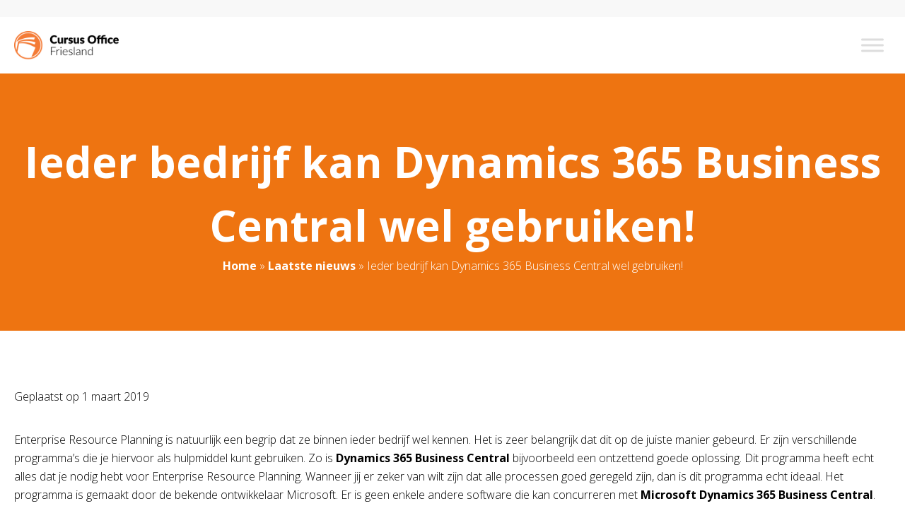

--- FILE ---
content_type: text/css; charset=utf-8
request_url: https://www.cursusofficefriesland.nl/wp-content/cache/min/1/wp-content/plugins/kfi-template/public/css/kfi-template-public.css?ver=1698326032
body_size: 7487
content:
*,::before,::after{box-sizing:border-box;border-width:0;border-style:solid;border-color:currentColor}::before,::after{--tw-content:''}html{line-height:1.5;-webkit-text-size-adjust:100%;-moz-tab-size:4;-o-tab-size:4;tab-size:4;font-family:Open Sans,sans-serif}body{margin:0;line-height:inherit}hr{height:0;color:inherit;border-top-width:1px}abbr:where([title]){-webkit-text-decoration:underline dotted;text-decoration:underline dotted}h1,h2,h3,h4,h5,h6{font-size:inherit;font-weight:inherit}a{color:inherit;text-decoration:inherit}b,strong{font-weight:bolder}code,kbd,samp,pre{font-family:ui-monospace,SFMono-Regular,Menlo,Monaco,Consolas,"Liberation Mono","Courier New",monospace;font-size:1em}small{font-size:80%}sub,sup{font-size:75%;line-height:0;position:relative;vertical-align:baseline}sub{bottom:-.25em}sup{top:-.5em}table{text-indent:0;border-color:inherit;border-collapse:collapse}button,input,optgroup,select,textarea{font-family:inherit;font-size:100%;font-weight:inherit;line-height:inherit;color:inherit;margin:0;padding:0}button,select{text-transform:none}button,[type='button'],[type='reset'],[type='submit']{-webkit-appearance:button;background-color:transparent;background-image:none}:-moz-focusring{outline:auto}:-moz-ui-invalid{box-shadow:none}progress{vertical-align:baseline}::-webkit-inner-spin-button,::-webkit-outer-spin-button{height:auto}[type='search']{-webkit-appearance:textfield;outline-offset:-2px}::-webkit-search-decoration{-webkit-appearance:none}::-webkit-file-upload-button{-webkit-appearance:button;font:inherit}summary{display:list-item}blockquote,dl,dd,h1,h2,h3,h4,h5,h6,hr,figure,p,pre{margin:0}fieldset{margin:0;padding:0}legend{padding:0}ol,ul,menu{list-style:none;margin:0;padding:0}textarea{resize:vertical}input::-moz-placeholder,textarea::-moz-placeholder{opacity:1;color:#9ca3af}input:-ms-input-placeholder,textarea:-ms-input-placeholder{opacity:1;color:#9ca3af}input::placeholder,textarea::placeholder{opacity:1;color:#9ca3af}button,[role="button"]{cursor:pointer}:disabled{cursor:default}img,svg,video,canvas,audio,iframe,embed,object{display:block;vertical-align:middle}img,video{max-width:100%;height:auto}*,::before,::after{--tw-border-spacing-x:0;--tw-border-spacing-y:0;--tw-translate-x:0;--tw-translate-y:0;--tw-rotate:0;--tw-skew-x:0;--tw-skew-y:0;--tw-scale-x:1;--tw-scale-y:1;--tw-pan-x:;--tw-pan-y:;--tw-pinch-zoom:;--tw-scroll-snap-strictness:proximity;--tw-ordinal:;--tw-slashed-zero:;--tw-numeric-figure:;--tw-numeric-spacing:;--tw-numeric-fraction:;--tw-ring-inset:;--tw-ring-offset-width:0px;--tw-ring-offset-color:#fff;--tw-ring-color:rgb(59 130 246 / 0.5);--tw-ring-offset-shadow:0 0 #0000;--tw-ring-shadow:0 0 #0000;--tw-shadow:0 0 #0000;--tw-shadow-colored:0 0 #0000;--tw-blur:;--tw-brightness:;--tw-contrast:;--tw-grayscale:;--tw-hue-rotate:;--tw-invert:;--tw-saturate:;--tw-sepia:;--tw-drop-shadow:;--tw-backdrop-blur:;--tw-backdrop-brightness:;--tw-backdrop-contrast:;--tw-backdrop-grayscale:;--tw-backdrop-hue-rotate:;--tw-backdrop-invert:;--tw-backdrop-opacity:;--tw-backdrop-saturate:;--tw-backdrop-sepia:}::-webkit-backdrop{--tw-border-spacing-x:0;--tw-border-spacing-y:0;--tw-translate-x:0;--tw-translate-y:0;--tw-rotate:0;--tw-skew-x:0;--tw-skew-y:0;--tw-scale-x:1;--tw-scale-y:1;--tw-pan-x:;--tw-pan-y:;--tw-pinch-zoom:;--tw-scroll-snap-strictness:proximity;--tw-ordinal:;--tw-slashed-zero:;--tw-numeric-figure:;--tw-numeric-spacing:;--tw-numeric-fraction:;--tw-ring-inset:;--tw-ring-offset-width:0px;--tw-ring-offset-color:#fff;--tw-ring-color:rgb(59 130 246 / 0.5);--tw-ring-offset-shadow:0 0 #0000;--tw-ring-shadow:0 0 #0000;--tw-shadow:0 0 #0000;--tw-shadow-colored:0 0 #0000;--tw-blur:;--tw-brightness:;--tw-contrast:;--tw-grayscale:;--tw-hue-rotate:;--tw-invert:;--tw-saturate:;--tw-sepia:;--tw-drop-shadow:;--tw-backdrop-blur:;--tw-backdrop-brightness:;--tw-backdrop-contrast:;--tw-backdrop-grayscale:;--tw-backdrop-hue-rotate:;--tw-backdrop-invert:;--tw-backdrop-opacity:;--tw-backdrop-saturate:;--tw-backdrop-sepia:}::backdrop{--tw-border-spacing-x:0;--tw-border-spacing-y:0;--tw-translate-x:0;--tw-translate-y:0;--tw-rotate:0;--tw-skew-x:0;--tw-skew-y:0;--tw-scale-x:1;--tw-scale-y:1;--tw-pan-x:;--tw-pan-y:;--tw-pinch-zoom:;--tw-scroll-snap-strictness:proximity;--tw-ordinal:;--tw-slashed-zero:;--tw-numeric-figure:;--tw-numeric-spacing:;--tw-numeric-fraction:;--tw-ring-inset:;--tw-ring-offset-width:0px;--tw-ring-offset-color:#fff;--tw-ring-color:rgb(59 130 246 / 0.5);--tw-ring-offset-shadow:0 0 #0000;--tw-ring-shadow:0 0 #0000;--tw-shadow:0 0 #0000;--tw-shadow-colored:0 0 #0000;--tw-blur:;--tw-brightness:;--tw-contrast:;--tw-grayscale:;--tw-hue-rotate:;--tw-invert:;--tw-saturate:;--tw-sepia:;--tw-drop-shadow:;--tw-backdrop-blur:;--tw-backdrop-brightness:;--tw-backdrop-contrast:;--tw-backdrop-grayscale:;--tw-backdrop-hue-rotate:;--tw-backdrop-invert:;--tw-backdrop-opacity:;--tw-backdrop-saturate:;--tw-backdrop-sepia:}.container{width:100%}@media (min-width:360px){.container{max-width:360px}}@media (min-width:640px){.container{max-width:640px}}@media (min-width:768px){.container{max-width:768px}}@media (min-width:1024px){.container{max-width:1024px}}@media (min-width:1340px){.container{max-width:1340px}}.visible{visibility:visible!important}.static{position:static!important}.fixed{position:fixed!important}.absolute{position:absolute!important}.relative{position:relative!important}.sticky{position:-webkit-sticky!important;position:sticky!important}.top-8{top:8px!important}.left-0{left:0px!important}.top-0{top:0px!important}.-left-100p{left:-100%!important}.right-0{right:0px!important}.left-auto{left:auto!important}.right-10{right:10px!important}.top-15{top:15px!important}.left-15{left:15px!important}.bottom-10{bottom:10px!important}.bottom-20{bottom:20px!important}.right-20{right:20px!important}.order-3{order:3!important}.order-2{order:2!important}.order-1{order:1!important}.col-span-1{grid-column:span 1 / span 1!important}.col-span-5{grid-column:span 5 / span 5!important}.col-span-2{grid-column:span 2 / span 2!important}.col-span-4{grid-column:span 4 / span 4!important}.col-span-3{grid-column:span 3 / span 3!important}.float-right{float:right!important}.float-left{float:left!important}.float-none{float:none!important}.m-auto{margin:auto!important}.my-0{margin-top:0px!important;margin-bottom:0px!important}.mx-auto{margin-left:auto!important;margin-right:auto!important}.my-15{margin-top:15px!important;margin-bottom:15px!important}.-mx-10{margin-left:-10px!important;margin-right:-10px!important}.my-10{margin-top:10px!important;margin-bottom:10px!important}.my-4{margin-top:4px!important;margin-bottom:4px!important}.my-20{margin-top:20px!important;margin-bottom:20px!important}.my-25{margin-top:25px!important;margin-bottom:25px!important}.-mx-20{margin-left:-20px!important;margin-right:-20px!important}.ml-2{margin-left:2px!important}.mb-25{margin-bottom:25px!important}.mb-0{margin-bottom:0px!important}.mb-20{margin-bottom:20px!important}.mr-20{margin-right:20px!important}.mr-10{margin-right:10px!important}.mb-5{margin-bottom:5px!important}.mb-10{margin-bottom:10px!important}.mr-100{margin-right:100px!important}.mr-6{margin-right:6px!important}.mb-30{margin-bottom:30px!important}.mb-40{margin-bottom:40px!important}.-mb-5{margin-bottom:-5px!important}.mb-4{margin-bottom:4px!important}.mt-10{margin-top:10px!important}.mt-20{margin-top:20px!important}.mb-15{margin-bottom:15px!important}.mr-0{margin-right:0px!important}.mb-60{margin-bottom:60px!important}.mb-35{margin-bottom:35px!important}.mb-50{margin-bottom:50px!important}.mb-80{margin-bottom:80px!important}.mr-40{margin-right:40px!important}.-mr-25{margin-right:-25px!important}.block{display:block!important}.inline-block{display:inline-block!important}.inline{display:inline!important}.flex{display:flex!important}.inline-flex{display:inline-flex!important}.table{display:table!important}.grid{display:grid!important}.contents{display:contents!important}.hidden{display:none!important}.aspect-square{aspect-ratio:1 / 1!important}.h-300{height:300px!important}.h-full{height:100%!important}.h-40{height:40px!important}.h-20{height:20px!important}.h-50{height:50px!important}.h-30{height:30px!important}.h-35{height:35px!important}.h-5{height:5px!important}.h-140{height:140px!important}.h-200{height:200px!important}.h-60{height:60px!important}.h-auto{height:auto!important}.h-400{height:400px!important}.h-45{height:45px!important}.h-43{height:43px!important}.h-500{height:500px!important}.h-80{height:80px!important}.h-700{height:700px!important}.max-h-200{max-height:200px!important}.w-full{width:100%!important}.w-auto{width:auto!important}.w-20{width:20px!important}.w-200{width:200px!important}.w-60{width:60px!important}.w-75p{width:75%!important}.w-35{width:35px!important}.w-100p{width:100%!important}.w-140{width:140px!important}.w-50p{width:50%!important}.w-70p{width:70%!important}.w-43{width:43px!important}.w-90p{width:90%!important}.w-80p{width:80%!important}.w-60p{width:60%!important}.w-25p{width:25%!important}.max-w-screen-xl{max-width:1340px!important}.max-w-90p{max-width:90%!important}.flex-1{flex:1 1 0%!important}.flex-shrink{flex-shrink:1!important}.shrink{flex-shrink:1!important}.flex-grow{flex-grow:1!important}.grow{flex-grow:1!important}.basis-\[23\.5\%\]{flex-basis:23.5%!important}.border-collapse{border-collapse:collapse!important}.transform{transform:translate(var(--tw-translate-x),var(--tw-translate-y)) rotate(var(--tw-rotate)) skewX(var(--tw-skew-x)) skewY(var(--tw-skew-y)) scaleX(var(--tw-scale-x)) scaleY(var(--tw-scale-y))!important}.cursor-pointer{cursor:pointer!important}.resize{resize:both!important}.grid-cols-1{grid-template-columns:repeat(1,minmax(0,1fr))!important}.grid-cols-3{grid-template-columns:repeat(3,minmax(0,1fr))!important}.grid-cols-2{grid-template-columns:repeat(2,minmax(0,1fr))!important}.grid-cols-4{grid-template-columns:repeat(4,minmax(0,1fr))!important}.grid-cols-5{grid-template-columns:repeat(5,minmax(0,1fr))!important}.grid-cols-7{grid-template-columns:repeat(7,minmax(0,1fr))!important}.flex-row{flex-direction:row!important}.flex-col{flex-direction:column!important}.flex-wrap{flex-wrap:wrap!important}.items-start{align-items:flex-start!important}.items-end{align-items:flex-end!important}.items-center{align-items:center!important}.justify-start{justify-content:flex-start!important}.justify-end{justify-content:flex-end!important}.justify-center{justify-content:center!important}.justify-between{justify-content:space-between!important}.justify-items-center{justify-items:center!important}.gap-20{gap:20px!important}.gap-40{gap:40px!important}.gap-10{gap:10px!important}.gap-0{gap:0px!important}.gap-60{gap:60px!important}.gap-50{gap:50px!important}.gap-100{gap:100px!important}.gap-x-20{-moz-column-gap:20px!important;column-gap:20px!important}.gap-y-50{row-gap:50px!important}.gap-y-40{row-gap:40px!important}.gap-y-10{row-gap:10px!important}.gap-y-20{row-gap:20px!important}.gap-x-40{-moz-column-gap:40px!important;column-gap:40px!important}.gap-x-80{-moz-column-gap:80px!important;column-gap:80px!important}.gap-x-30{-moz-column-gap:30px!important;column-gap:30px!important}.gap-y-30{row-gap:30px!important}.space-x-8>:not([hidden])~:not([hidden]){--tw-space-x-reverse:0 !important;margin-right:calc(8px * var(--tw-space-x-reverse))!important;margin-left:calc(8px * calc(1 - var(--tw-space-x-reverse)))!important}.space-x-12>:not([hidden])~:not([hidden]){--tw-space-x-reverse:0 !important;margin-right:calc(12px * var(--tw-space-x-reverse))!important;margin-left:calc(12px * calc(1 - var(--tw-space-x-reverse)))!important}.space-x-20>:not([hidden])~:not([hidden]){--tw-space-x-reverse:0 !important;margin-right:calc(20px * var(--tw-space-x-reverse))!important;margin-left:calc(20px * calc(1 - var(--tw-space-x-reverse)))!important}.divide-y>:not([hidden])~:not([hidden]){--tw-divide-y-reverse:0 !important;border-top-width:calc(1px * calc(1 - var(--tw-divide-y-reverse)))!important;border-bottom-width:calc(1px * var(--tw-divide-y-reverse))!important}.overflow-auto{overflow:auto!important}.overflow-hidden{overflow:hidden!important}.truncate{overflow:hidden!important;text-overflow:ellipsis!important;white-space:nowrap!important}.rounded{border-radius:0.25rem!important}.rounded-md{border-radius:0.375rem!important}.rounded-full{border-radius:9999px!important}.rounded-lg{border-radius:0.5rem!important}.rounded-none{border-radius:0px!important}.rounded-sm{border-radius:0.125rem!important}.border{border-width:1px!important}.border-2{border-width:2px!important}.border-\[5px\]{border-width:5px!important}.border-l{border-left-width:1px!important}.border-r{border-right-width:1px!important}.border-t{border-top-width:1px!important}.border-b{border-bottom-width:1px!important}.border-t-0{border-top-width:0px!important}.border-b-0{border-bottom-width:0px!important}.border-solid{border-style:solid!important}.border-none{border-style:none!important}.border-gray-lighter{--tw-border-opacity:1 !important;border-color:rgb(248 248 248 / var(--tw-border-opacity))!important}.border-primary{--tw-border-opacity:1 !important;border-color:rgb(238 116 17 / var(--tw-border-opacity))!important}.border-gray{--tw-border-opacity:1 !important;border-color:rgb(217 217 217 / var(--tw-border-opacity))!important}.border-gray-light{--tw-border-opacity:1 !important;border-color:rgb(232 232 232 / var(--tw-border-opacity))!important}.border-white{--tw-border-opacity:1 !important;border-color:rgb(255 255 255 / var(--tw-border-opacity))!important}.bg-white{--tw-bg-opacity:1 !important;background-color:rgb(255 255 255 / var(--tw-bg-opacity))!important}.bg-gray-light{--tw-bg-opacity:1 !important;background-color:rgb(232 232 232 / var(--tw-bg-opacity))!important}.bg-primary{--tw-bg-opacity:1 !important;background-color:rgb(238 116 17 / var(--tw-bg-opacity))!important}.bg-transparent{background-color:transparent!important}.bg-gray-darker{--tw-bg-opacity:1 !important;background-color:rgb(51 51 51 / var(--tw-bg-opacity))!important}.bg-gray-lighter{--tw-bg-opacity:1 !important;background-color:rgb(248 248 248 / var(--tw-bg-opacity))!important}.bg-gray{--tw-bg-opacity:1 !important;background-color:rgb(217 217 217 / var(--tw-bg-opacity))!important}.bg-gray-dark{--tw-bg-opacity:1 !important;background-color:rgb(108 117 125 / var(--tw-bg-opacity))!important}.bg-opacity-60{--tw-bg-opacity:0.6 !important}.bg-center{background-position:center!important}.bg-no-repeat{background-repeat:no-repeat!important}.object-contain{-o-object-fit:contain!important;object-fit:contain!important}.object-cover{-o-object-fit:cover!important;object-fit:cover!important}.object-center{-o-object-position:center!important;object-position:center!important}.p-0{padding:0px!important}.p-20{padding:20px!important}.p-30{padding:30px!important}.p-5{padding:5px!important}.p-10{padding:10px!important}.py-25{padding-top:25px!important;padding-bottom:25px!important}.py-50{padding-top:50px!important;padding-bottom:50px!important}.py-5{padding-top:5px!important;padding-bottom:5px!important}.px-20{padding-left:20px!important;padding-right:20px!important}.px-30{padding-left:30px!important;padding-right:30px!important}.py-10{padding-top:10px!important;padding-bottom:10px!important}.px-15{padding-left:15px!important;padding-right:15px!important}.py-2{padding-top:2px!important;padding-bottom:2px!important}.py-8{padding-top:8px!important;padding-bottom:8px!important}.py-30{padding-top:30px!important;padding-bottom:30px!important}.py-12{padding-top:12px!important;padding-bottom:12px!important}.px-40{padding-left:40px!important;padding-right:40px!important}.py-20{padding-top:20px!important;padding-bottom:20px!important}.py-14{padding-top:14px!important;padding-bottom:14px!important}.px-10{padding-left:10px!important;padding-right:10px!important}.py-40{padding-top:40px!important;padding-bottom:40px!important}.py-60{padding-top:60px!important;padding-bottom:60px!important}.py-4{padding-top:4px!important;padding-bottom:4px!important}.px-8{padding-left:8px!important;padding-right:8px!important}.py-0{padding-top:0px!important;padding-bottom:0px!important}.py-80{padding-top:80px!important;padding-bottom:80px!important}.px-50{padding-left:50px!important;padding-right:50px!important}.py-100{padding-top:100px!important;padding-bottom:100px!important}.px-100{padding-left:100px!important;padding-right:100px!important}.pt-50{padding-top:50px!important}.pt-25{padding-top:25px!important}.pt-0{padding-top:0px!important}.pb-50{padding-bottom:50px!important}.pb-25{padding-bottom:25px!important}.pb-0{padding-bottom:0px!important}.pl-20{padding-left:20px!important}.pr-8{padding-right:8px!important}.pb-100p{padding-bottom:100%!important}.pt-10{padding-top:10px!important}.pr-10{padding-right:10px!important}.pt-20{padding-top:20px!important}.pl-10{padding-left:10px!important}.pt-30{padding-top:30px!important}.pb-10{padding-bottom:10px!important}.pl-4{padding-left:4px!important}.pl-0{padding-left:0px!important}.pt-45{padding-top:45px!important}.pt-80{padding-top:80px!important}.pt-40{padding-top:40px!important}.pb-80{padding-bottom:80px!important}.pb-40{padding-bottom:40px!important}.pr-50{padding-right:50px!important}.pr-20{padding-right:20px!important}.pt-100{padding-top:100px!important}.pb-100{padding-bottom:100px!important}.pr-100{padding-right:100px!important}.pl-40{padding-left:40px!important}.pr-40{padding-right:40px!important}.text-left{text-align:left!important}.text-center{text-align:center!important}.text-right{text-align:right!important}.font-sans{font-family:Open Sans,sans-serif!important}.font-heading{font-family:Open Sans,sans-serif!important}.text-12{font-size:12px!important}.text-30{font-size:30px!important}.text-26{font-size:26px!important}.text-22{font-size:22px!important}.text-20{font-size:20px!important}.text-18{font-size:18px!important}.text-15{font-size:15px!important}.text-6{font-size:6px!important}.text-28{font-size:28px!important}.text-14{font-size:14px!important}.text-40{font-size:40px!important}.text-24{font-size:24px!important}.text-16{font-size:16px!important}.text-36{font-size:36px!important}.text-60{font-size:60px!important}.font-normal{font-weight:400!important}.font-extrabold{font-weight:800!important}.font-bold{font-weight:700!important}.font-medium{font-weight:500!important}.font-black{font-weight:900!important}.font-light{font-weight:300!important}.font-semibold{font-weight:600!important}.uppercase{text-transform:uppercase!important}.lowercase{text-transform:lowercase!important}.normal-case{text-transform:none!important}.italic{font-style:italic!important}.leading-normal{line-height:1.5!important}.leading-relaxed{line-height:1.625!important}.leading-tight{line-height:1.25!important}.leading-snug{line-height:1.375!important}.text-body{--tw-text-opacity:1 !important;color:rgb(0 0 0 / var(--tw-text-opacity))!important}.text-primary{--tw-text-opacity:1 !important;color:rgb(238 116 17 / var(--tw-text-opacity))!important}.text-white{--tw-text-opacity:1 !important;color:rgb(255 255 255 / var(--tw-text-opacity))!important}.text-black{--tw-text-opacity:1 !important;color:rgb(0 0 0 / var(--tw-text-opacity))!important}.text-gray-dark{--tw-text-opacity:1 !important;color:rgb(108 117 125 / var(--tw-text-opacity))!important}.text-red{--tw-text-opacity:1 !important;color:rgb(255 0 0 / var(--tw-text-opacity))!important}.text-gray{--tw-text-opacity:1 !important;color:rgb(217 217 217 / var(--tw-text-opacity))!important}.underline{-webkit-text-decoration-line:underline!important;text-decoration-line:underline!important}.no-underline{-webkit-text-decoration-line:none!important;text-decoration-line:none!important}.shadow{--tw-shadow:0 1px 3px 0 rgb(0 0 0 / 0.1), 0 1px 2px -1px rgb(0 0 0 / 0.1) !important;--tw-shadow-colored:0 1px 3px 0 var(--tw-shadow-color), 0 1px 2px -1px var(--tw-shadow-color) !important;box-shadow:var(--tw-ring-offset-shadow,0 0 #0000),var(--tw-ring-shadow,0 0 #0000),var(--tw-shadow)!important}.shadow-sm{--tw-shadow:0 1px 2px 0 rgb(0 0 0 / 0.05) !important;--tw-shadow-colored:0 1px 2px 0 var(--tw-shadow-color) !important;box-shadow:var(--tw-ring-offset-shadow,0 0 #0000),var(--tw-ring-shadow,0 0 #0000),var(--tw-shadow)!important}.shadow-md{--tw-shadow:0 4px 6px -1px rgb(0 0 0 / 0.1), 0 2px 4px -2px rgb(0 0 0 / 0.1) !important;--tw-shadow-colored:0 4px 6px -1px var(--tw-shadow-color), 0 2px 4px -2px var(--tw-shadow-color) !important;box-shadow:var(--tw-ring-offset-shadow,0 0 #0000),var(--tw-ring-shadow,0 0 #0000),var(--tw-shadow)!important}.outline{outline-style:solid!important}.blur{--tw-blur:blur(8px) !important;filter:var(--tw-blur) var(--tw-brightness) var(--tw-contrast) var(--tw-grayscale) var(--tw-hue-rotate) var(--tw-invert) var(--tw-saturate) var(--tw-sepia) var(--tw-drop-shadow)!important}.drop-shadow-md{--tw-drop-shadow:drop-shadow(0 4px 3px rgb(0 0 0 / 0.07)) drop-shadow(0 2px 2px rgb(0 0 0 / 0.06)) !important;filter:var(--tw-blur) var(--tw-brightness) var(--tw-contrast) var(--tw-grayscale) var(--tw-hue-rotate) var(--tw-invert) var(--tw-saturate) var(--tw-sepia) var(--tw-drop-shadow)!important}.drop-shadow{--tw-drop-shadow:drop-shadow(0 1px 2px rgb(0 0 0 / 0.1)) drop-shadow(0 1px 1px rgb(0 0 0 / 0.06)) !important;filter:var(--tw-blur) var(--tw-brightness) var(--tw-contrast) var(--tw-grayscale) var(--tw-hue-rotate) var(--tw-invert) var(--tw-saturate) var(--tw-sepia) var(--tw-drop-shadow)!important}.drop-shadow-sm{--tw-drop-shadow:drop-shadow(0 1px 1px rgb(0 0 0 / 0.05)) !important;filter:var(--tw-blur) var(--tw-brightness) var(--tw-contrast) var(--tw-grayscale) var(--tw-hue-rotate) var(--tw-invert) var(--tw-saturate) var(--tw-sepia) var(--tw-drop-shadow)!important}.invert{--tw-invert:invert(100%) !important;filter:var(--tw-blur) var(--tw-brightness) var(--tw-contrast) var(--tw-grayscale) var(--tw-hue-rotate) var(--tw-invert) var(--tw-saturate) var(--tw-sepia) var(--tw-drop-shadow)!important}.filter{filter:var(--tw-blur) var(--tw-brightness) var(--tw-contrast) var(--tw-grayscale) var(--tw-hue-rotate) var(--tw-invert) var(--tw-saturate) var(--tw-sepia) var(--tw-drop-shadow)!important}.backdrop-filter{-webkit-backdrop-filter:var(--tw-backdrop-blur) var(--tw-backdrop-brightness) var(--tw-backdrop-contrast) var(--tw-backdrop-grayscale) var(--tw-backdrop-hue-rotate) var(--tw-backdrop-invert) var(--tw-backdrop-opacity) var(--tw-backdrop-saturate) var(--tw-backdrop-sepia)!important;backdrop-filter:var(--tw-backdrop-blur) var(--tw-backdrop-brightness) var(--tw-backdrop-contrast) var(--tw-backdrop-grayscale) var(--tw-backdrop-hue-rotate) var(--tw-backdrop-invert) var(--tw-backdrop-opacity) var(--tw-backdrop-saturate) var(--tw-backdrop-sepia)!important}.transition{transition-property:color,background-color,border-color,fill,stroke,opacity,box-shadow,transform,filter,-webkit-text-decoration-color,-webkit-backdrop-filter!important;transition-property:color,background-color,border-color,text-decoration-color,fill,stroke,opacity,box-shadow,transform,filter,backdrop-filter!important;transition-property:color,background-color,border-color,text-decoration-color,fill,stroke,opacity,box-shadow,transform,filter,backdrop-filter,-webkit-text-decoration-color,-webkit-backdrop-filter!important;transition-timing-function:cubic-bezier(.4,0,.2,1)!important;transition-duration:150ms!important}.transition-all{transition-property:all!important;transition-timing-function:cubic-bezier(.4,0,.2,1)!important;transition-duration:150ms!important}.duration-500{transition-duration:500ms!important}.duration-300{transition-duration:300ms!important}.ease-in{transition-timing-function:cubic-bezier(.4,0,1,1)!important}.ease-in-out{transition-timing-function:cubic-bezier(.4,0,.2,1)!important}body{font-family:Open Sans,sans-serif;font-weight:300}h1,h2,h3,h4,h5,h6,.h1,.h2,.h3,.h4,.h5,.h6{margin-bottom:20px;font-family:Open Sans,sans-serif;font-weight:700;line-height:1.5}@media (min-width:768px){h1,h2,h3,h4,h5,h6,.h1,.h2,.h3,.h4,.h5,.h6{margin-bottom:35px}}h1,.h1{font-size:30px}@media (min-width:768px){h1,.h1{font-size:60px}}h2,.h2{font-size:26px}@media (min-width:768px){h2,.h2{font-size:40px}}h3,.h3{font-size:22px}@media (min-width:768px){h3,.h3{font-size:24px}}h4,.h4{font-size:20px}@media (min-width:768px){h4,.h4{font-size:22px}}h5,.h5{font-size:18px}@media (min-width:768px){h5,.h5{font-size:20px}}h6,.h6{font-size:15px}@media (min-width:768px){h6,.h6{font-size:16px}}p{margin-bottom:20px;font-size:15px;line-height:1.625}@media (min-width:768px){p{margin-bottom:35px;font-size:16px}}a{font-weight:500;--tw-text-opacity:1;color:rgb(238 116 17 / var(--tw-text-opacity));transition-property:color,background-color,border-color,fill,stroke,opacity,box-shadow,transform,filter,-webkit-text-decoration-color,-webkit-backdrop-filter;transition-property:color,background-color,border-color,text-decoration-color,fill,stroke,opacity,box-shadow,transform,filter,backdrop-filter;transition-property:color,background-color,border-color,text-decoration-color,fill,stroke,opacity,box-shadow,transform,filter,backdrop-filter,-webkit-text-decoration-color,-webkit-backdrop-filter;transition-timing-function:cubic-bezier(.4,0,.2,1);transition-duration:150ms}a:hover{--tw-text-opacity:1;color:rgb(240 130 40 / var(--tw-text-opacity))}strong{font-weight:700}ul{margin-bottom:20px}@media (min-width:768px){ul{margin-bottom:35px}}ul li{line-height:1.625!important}article ul li,.text-editor ul li{position:relative!important;padding-left:20px!important}article ul li:before,.text-editor ul li:before{content:'\f111';font-family:'Font Awesome 5 Free';position:absolute!important;top:8px!important;left:0px!important;padding-right:8px!important;font-size:6px!important;font-weight:900!important;--tw-text-opacity:1 !important;color:rgb(238 116 17 / var(--tw-text-opacity))!important}.woocommerce-page .text-editor ul li:before{display:none!important}input::-webkit-outer-spin-button,input::-webkit-inner-spin-button{-webkit-appearance:none;margin:0}input[type=number]{-moz-appearance:textfield}.btn{cursor:pointer!important;border-radius:0.25rem!important;border-width:2px!important;padding-left:30px!important;padding-right:30px!important;padding-top:10px!important;padding-bottom:10px!important;text-align:center!important;font-weight:700!important;transition-property:all!important;transition-timing-function:cubic-bezier(.4,0,.2,1)!important;transition-duration:150ms!important}.btn-sm{padding-left:15px!important;padding-right:15px!important;padding-top:2px!important;padding-bottom:2px!important}.btn-primary{--tw-border-opacity:1 !important;border-color:rgb(238 116 17 / var(--tw-border-opacity))!important;--tw-bg-opacity:1 !important;background-color:rgb(238 116 17 / var(--tw-bg-opacity))!important;--tw-text-opacity:1 !important;color:rgb(255 255 255 / var(--tw-text-opacity))!important}.btn-primary:hover{background-color:transparent!important;--tw-text-opacity:1 !important;color:rgb(238 116 17 / var(--tw-text-opacity))!important}.btn-primary.muted{background-color:transparent!important;--tw-text-opacity:1 !important;color:rgb(238 116 17 / var(--tw-text-opacity))!important}.btn-primary.muted:hover{--tw-border-opacity:1 !important;border-color:rgb(238 116 17 / var(--tw-border-opacity))!important;--tw-bg-opacity:1 !important;background-color:rgb(238 116 17 / var(--tw-bg-opacity))!important;--tw-text-opacity:1 !important;color:rgb(255 255 255 / var(--tw-text-opacity))!important}.post-thumb img{height:200px!important;max-height:200px!important;width:100%!important}[multiple],[type=date],[type=datetime-local],[type=email],[type=month],[type=number],[type=password],[type=search],[type=tel],[type=text],[type=time],[type=url],[type=week],select,textarea{border-radius:0.375rem!important;border-width:1px!important;--tw-border-opacity:1 !important;border-color:rgb(217 217 217 / var(--tw-border-opacity))!important}[multiple]:focus,[type=date]:focus,[type=datetime-local]:focus,[type=email]:focus,[type=month]:focus,[type=number]:focus,[type=password]:focus,[type=search]:focus,[type=tel]:focus,[type=text]:focus,[type=time]:focus,[type=url]:focus,[type=week]:focus,select:focus,textarea:focus{--tw-ring-offset-shadow:var(--tw-ring-inset) 0 0 0 var(--tw-ring-offset-width) var(--tw-ring-offset-color) !important;--tw-ring-shadow:var(--tw-ring-inset) 0 0 0 calc(1px + var(--tw-ring-offset-width)) var(--tw-ring-color) !important;box-shadow:var(--tw-ring-offset-shadow),var(--tw-ring-shadow),var(--tw-shadow,0 0 #0000)!important;--tw-ring-opacity:1 !important;--tw-ring-color:rgb(232 232 232 / var(--tw-ring-opacity)) !important}@media (min-width:1340px){#mega-menu-wrap-menu-1 #mega-menu-menu-1>li.mega-menu-item>a.mega-menu-link{font-weight:500!important}}aside.col-span-1 div h2{margin-bottom:20px!important;font-size:20px!important}aside.col-span-1 div p,aside.col-span-1 div ul{margin-bottom:20px!important}aside.col-span-1>div{margin-bottom:20px!important;padding:20px!important}aside.col-span-1>div:nth-child(1){--tw-bg-opacity:1 !important;background-color:rgb(51 51 51 / var(--tw-bg-opacity))!important;--tw-text-opacity:1 !important;color:rgb(255 255 255 / var(--tw-text-opacity))!important}aside.col-span-1>div:nth-child(2){--tw-bg-opacity:1 !important;background-color:rgb(217 217 217 / var(--tw-bg-opacity))!important}aside.col-span-1>div:nth-child(3){--tw-bg-opacity:1 !important;background-color:rgb(248 248 248 / var(--tw-bg-opacity))!important}aside.col-span-1 div p:last-child,aside.col-span-1 div ul:last-child,aside.col-span-1 div ul li:last-child{margin-bottom:0px!important}nav a{font-weight:700!important;--tw-text-opacity:1 !important;color:rgb(255 255 255 / var(--tw-text-opacity))!important}.square{position:relative!important;width:100%!important}.square:after{content:'';display:block!important;padding-bottom:100%!important}.square .inner{position:absolute!important;height:100%!important;width:100%!important}.overlay-wrapper{position:relative!important;overflow:hidden!important}.overlay{position:absolute!important;top:0px!important;left:-100%!important;right:0px!important;height:100%!important;width:100%!important;transition-property:all!important;transition-timing-function:cubic-bezier(.4,0,.2,1)!important;transition-duration:500ms!important}.overlay-wrapper:hover .overlay{left:0px!important}.tabs.wc-tabs:before{display:none!important}.tabs.wc-tabs{text-align:center}.tabs.wc-tabs li{border:none!important;background-color:transparent!important;margin:0 10px!important}.tabs.wc-tabs li.active{border-bottom:1px solid #000!important}.woocommerce div.product .woocommerce-tabs ul.tabs li::before,.woocommerce div.product .woocommerce-tabs ul.tabs li::after{display:none!important}.woocommerce-loop-product__title{font-size:18px!important;text-transform:none!important}.woocommerce-LoopProduct-link{--tw-text-opacity:1 !important;color:rgb(0 0 0 / var(--tw-text-opacity))!important}.woocommerce-loop-product__title{margin-bottom:20px!important}.woocommerce span.onsale{top:15px!important;left:15px!important;border-radius:0.5rem!important;--tw-bg-opacity:1 !important;background-color:rgb(51 51 51 / var(--tw-bg-opacity))!important;padding-top:0px!important;padding-bottom:0px!important;padding-left:15px!important;padding-right:15px!important;font-weight:700!important}.quantity-button .quantity{margin-right:0px!important}.quantity-button .quantity input{height:40px!important;border-radius:0px!important;border-style:none!important;font-weight:800!important}.woocommerce div.product form.cart .variations select{margin-bottom:5px!important;--tw-border-opacity:1 !important;border-color:rgb(232 232 232 / var(--tw-border-opacity))!important;padding:5px!important}.woocommerce div.product p.price,.woocommerce div.product span.price,.woocommerce div.product .stock{--tw-text-opacity:1 !important;color:rgb(238 116 17 / var(--tw-text-opacity))!important}.variations_form .variations th{margin-right:20px!important;display:inline-block!important;width:auto!important}.flex-control-thumbs{display:flex!important}.flex-control-thumbs>:not([hidden])~:not([hidden]){--tw-space-x-reverse:0 !important;margin-right:calc(8px * var(--tw-space-x-reverse))!important;margin-left:calc(8px * calc(1 - var(--tw-space-x-reverse)))!important}.flex-control-thumbs{padding-top:10px!important}.flex-control-thumbs li{width:auto!important}.product_title{margin-bottom:20px!important;font-size:20px!important;line-height:1.5!important}@media (min-width:768px){.product_title{font-size:36px!important}}.product-usps span{margin-right:10px!important;--tw-text-opacity:1 !important;color:rgb(238 116 17 / var(--tw-text-opacity))!important}#menu-shop-menu li{position:relative!important}#menu-shop-menu li a{display:inline-flex!important;flex-direction:column!important;align-items:center!important;font-size:12px!important;--tw-text-opacity:1 !important;color:rgb(108 117 125 / var(--tw-text-opacity))!important}#menu-shop-menu li a:before{content:'';background-size:34px 34px;height:34px;width:34px;background-image:url(../../../../../../../../plugins/kfi-template/public/images/icon-account.svg);margin-bottom:5px!important;display:inline-block!important;background-position:center!important;background-repeat:no-repeat!important}#menu-shop-menu li.cart-menu a:before{background-image:url(../../../../../../../../plugins/kfi-template/public/images/icon-cart.svg)}#menu-shop-menu li .cart-count{border-radius:50%;position:absolute!important;left:auto!important;right:10px!important;display:inline-flex!important;height:20px!important;width:20px!important;align-items:center!important;justify-content:center!important;--tw-bg-opacity:1 !important;background-color:rgb(238 116 17 / var(--tw-bg-opacity))!important;font-size:12px!important;line-height:1.5!important;--tw-text-opacity:1 !important;color:rgb(255 255 255 / var(--tw-text-opacity))!important}.coupon .input-text{width:200px!important}.input-text{border-radius:20px!important;padding-left:15px!important;padding-right:15px!important;padding-top:5px!important;padding-bottom:5px!important}button.button{border-radius:20px!important}.woocommerce-billing-fields__field-wrapper>div{margin-bottom:10px!important}.woocommerce-billing-fields__field-wrapper>div>label{margin-bottom:5px!important;display:block!important}#place_order{border-style:solid!important;cursor:pointer!important;border-radius:0.25rem!important;border-width:2px!important;padding-left:30px!important;padding-right:30px!important;padding-top:10px!important;padding-bottom:10px!important;text-align:center!important;font-weight:700!important;transition-property:all!important;transition-timing-function:cubic-bezier(.4,0,.2,1)!important;transition-duration:150ms!important;--tw-border-opacity:1 !important;border-color:rgb(238 116 17 / var(--tw-border-opacity))!important;--tw-bg-opacity:1 !important;background-color:rgb(238 116 17 / var(--tw-bg-opacity))!important;--tw-text-opacity:1 !important;color:rgb(255 255 255 / var(--tw-text-opacity))!important}#place_order:hover{background-color:transparent!important;--tw-text-opacity:1 !important;color:rgb(238 116 17 / var(--tw-text-opacity))!important}#place_order.muted{background-color:transparent!important;--tw-text-opacity:1 !important;color:rgb(238 116 17 / var(--tw-text-opacity))!important}#place_order.muted:hover{--tw-border-opacity:1 !important;border-color:rgb(238 116 17 / var(--tw-border-opacity))!important;--tw-bg-opacity:1 !important;background-color:rgb(238 116 17 / var(--tw-bg-opacity))!important;--tw-text-opacity:1 !important;color:rgb(255 255 255 / var(--tw-text-opacity))!important}abbr:where([title]){--tw-text-opacity:1;color:rgb(255 0 0 / var(--tw-text-opacity));-webkit-text-decoration-line:none;text-decoration-line:none}.woocommerce .widget_price_filter .price_slider_wrapper .ui-widget-content{--tw-bg-opacity:1 !important;background-color:rgb(108 117 125 / var(--tw-bg-opacity))!important}.woocommerce .widget_price_filter .ui-slider .ui-slider-range{--tw-bg-opacity:1 !important;background-color:rgb(255 255 255 / var(--tw-bg-opacity))!important}.woocommerce .widget_price_filter .ui-slider .ui-slider-handle{--tw-bg-opacity:1 !important;background-color:rgb(238 116 17 / var(--tw-bg-opacity))!important}.woocommerce ul#shipping_method li{padding-left:0px!important}.bundled_product_title_link,.bundled_product_excerpt.product_excerpt{display:none!important}.bundled_product_title.product_title{font-size:24px!important}.post-thumbnail img{height:100%!important;width:100%!important;border-radius:0.5rem!important;-o-object-fit:cover!important;object-fit:cover!important;--tw-shadow:0 1px 2px 0 rgb(0 0 0 / 0.05) !important;--tw-shadow-colored:0 1px 2px 0 var(--tw-shadow-color) !important;box-shadow:var(--tw-ring-offset-shadow,0 0 #0000),var(--tw-ring-shadow,0 0 #0000),var(--tw-shadow)!important}.archive-loop article{border-bottom-width:1px!important;--tw-border-opacity:1 !important;border-color:rgb(217 217 217 / var(--tw-border-opacity))!important}.archive-loop article:last-child{border-style:none!important}.wpcf7 form{margin-bottom:20px!important;display:grid!important;width:100%!important;grid-template-columns:repeat(1,minmax(0,1fr))!important;gap:10px!important}@media (min-width:768px){.wpcf7 form{width:70%!important}}.wpcf7 form input,.wpcf7 form textarea{padding-left:10px!important;padding-right:10px!important;padding-top:5px!important;padding-bottom:5px!important}#searchform{width:400px;position:relative!important;display:flex!important;flex:1 1 0%!important;align-items:center!important}#searchform input[type='text']{border-radius:20px!important;margin-top:0;margin-bottom:0;margin-left:auto;margin-right:auto;width:100%;border-width:2px;border-style:solid;--tw-border-opacity:1;border-color:rgb(217 217 217 / var(--tw-border-opacity));padding-top:8px;padding-bottom:8px;padding-left:20px;padding-right:20px;font-weight:300}#searchform input[type='submit']{background-image:url(../../../../../../../../plugins/kfi-template/public/images/icon-search.svg);background-size:26px 26px;font-size:1.8rem;position:absolute!important;right:0px!important;top:0px!important;width:60px!important;background-color:transparent!important;background-position:center!important;background-repeat:no-repeat!important;padding:0px!important;font-size:28px!important}#searchform input[type='submit']:hover{cursor:pointer!important}@media screen and (max-width:1024px){.usp-banner>div:nth-child(4){display:none}}@media screen and (max-width:800px){#searchform{width:250px}#menu-shop-menu li a{font-size:0!important;padding-top:10px;padding-right:10px}#menu-shop-menu li .cart-count{right:5px}.usp-banner>div:nth-child(3){display:none}}@media screen and (max-width:640px){.usp-banner>div:nth-child(2){display:none}}.first\:border-t-0:first-child{border-top-width:0px!important}.first\:border-l-0:first-child{border-left-width:0px!important}.last\:m-0:last-child{margin:0px!important}.last\:mb-0:last-child{margin-bottom:0px!important}.last\:mr-0:last-child{margin-right:0px!important}.last\:border-b-0:last-child{border-bottom-width:0px!important}.last\:border-r-0:last-child{border-right-width:0px!important}.hover\:border-primary:hover{--tw-border-opacity:1 !important;border-color:rgb(238 116 17 / var(--tw-border-opacity))!important}.hover\:bg-transparent:hover{background-color:transparent!important}.hover\:bg-primary:hover{--tw-bg-opacity:1 !important;background-color:rgb(238 116 17 / var(--tw-bg-opacity))!important}.hover\:bg-gray:hover{--tw-bg-opacity:1 !important;background-color:rgb(217 217 217 / var(--tw-bg-opacity))!important}.hover\:bg-white:hover{--tw-bg-opacity:1 !important;background-color:rgb(255 255 255 / var(--tw-bg-opacity))!important}.hover\:text-primary:hover{--tw-text-opacity:1 !important;color:rgb(238 116 17 / var(--tw-text-opacity))!important}.hover\:text-white:hover{--tw-text-opacity:1 !important;color:rgb(255 255 255 / var(--tw-text-opacity))!important}.hover\:text-primary-dark:hover{--tw-text-opacity:1 !important;color:rgb(215 105 15 / var(--tw-text-opacity))!important}.hover\:text-black:hover{--tw-text-opacity:1 !important;color:rgb(0 0 0 / var(--tw-text-opacity))!important}.hover\:opacity-70:hover{opacity:0.7!important}.hover\:shadow-lg:hover{--tw-shadow:0 10px 15px -3px rgb(0 0 0 / 0.1), 0 4px 6px -4px rgb(0 0 0 / 0.1) !important;--tw-shadow-colored:0 10px 15px -3px var(--tw-shadow-color), 0 4px 6px -4px var(--tw-shadow-color) !important;box-shadow:var(--tw-ring-offset-shadow,0 0 #0000),var(--tw-ring-shadow,0 0 #0000),var(--tw-shadow)!important}.hover\:shadow-md:hover{--tw-shadow:0 4px 6px -1px rgb(0 0 0 / 0.1), 0 2px 4px -2px rgb(0 0 0 / 0.1) !important;--tw-shadow-colored:0 4px 6px -1px var(--tw-shadow-color), 0 2px 4px -2px var(--tw-shadow-color) !important;box-shadow:var(--tw-ring-offset-shadow,0 0 #0000),var(--tw-ring-shadow,0 0 #0000),var(--tw-shadow)!important}.focus\:ring-1:focus{--tw-ring-offset-shadow:var(--tw-ring-inset) 0 0 0 var(--tw-ring-offset-width) var(--tw-ring-offset-color) !important;--tw-ring-shadow:var(--tw-ring-inset) 0 0 0 calc(1px + var(--tw-ring-offset-width)) var(--tw-ring-color) !important;box-shadow:var(--tw-ring-offset-shadow),var(--tw-ring-shadow),var(--tw-shadow,0 0 #0000)!important}.focus\:ring-gray-light:focus{--tw-ring-opacity:1 !important;--tw-ring-color:rgb(232 232 232 / var(--tw-ring-opacity)) !important}@media (min-width:640px){.sm\:col-span-2{grid-column:span 2 / span 2!important}.sm\:mb-0{margin-bottom:0px!important}.sm\:mr-10{margin-right:10px!important}.sm\:h-60{height:60px!important}.sm\:h-auto{height:auto!important}.sm\:h-40{height:40px!important}.sm\:h-400{height:400px!important}.sm\:w-50p{width:50%!important}.sm\:w-auto{width:auto!important}.sm\:w-75p{width:75%!important}.sm\:grid-cols-2{grid-template-columns:repeat(2,minmax(0,1fr))!important}.sm\:grid-cols-4{grid-template-columns:repeat(4,minmax(0,1fr))!important}.sm\:grid-cols-3{grid-template-columns:repeat(3,minmax(0,1fr))!important}.sm\:flex-row{flex-direction:row!important}.sm\:justify-end{justify-content:flex-end!important}.sm\:justify-center{justify-content:center!important}.sm\:justify-between{justify-content:space-between!important}.sm\:gap-20{gap:20px!important}.sm\:border-t-0{border-top-width:0px!important}.sm\:border-l{border-left-width:1px!important}.sm\:border-b-0{border-bottom-width:0px!important}.sm\:border-r{border-right-width:1px!important}.sm\:py-0{padding-top:0px!important;padding-bottom:0px!important}.sm\:text-left{text-align:left!important}.sm\:text-15{font-size:15px!important}.sm\:text-30{font-size:30px!important}.sm\:text-14{font-size:14px!important}}@media (min-width:768px){.md\:col-span-2{grid-column:span 2 / span 2!important}.md\:col-span-3{grid-column:span 3 / span 3!important}.md\:my-20{margin-top:20px!important;margin-bottom:20px!important}.md\:my-10{margin-top:10px!important;margin-bottom:10px!important}.md\:mr-10{margin-right:10px!important}.md\:mb-35{margin-bottom:35px!important}.md\:mb-50{margin-bottom:50px!important}.md\:mb-80{margin-bottom:80px!important}.md\:mb-10{margin-bottom:10px!important}.md\:mb-25{margin-bottom:25px!important}.md\:mb-40{margin-bottom:40px!important}.md\:block{display:block!important}.md\:inline{display:inline!important}.md\:flex{display:flex!important}.md\:hidden{display:none!important}.md\:h-60{height:60px!important}.md\:h-45{height:45px!important}.md\:h-43{height:43px!important}.md\:h-500{height:500px!important}.md\:w-auto{width:auto!important}.md\:w-70p{width:70%!important}.md\:w-full{width:100%!important}.md\:w-43{width:43px!important}.md\:w-90p{width:90%!important}.md\:w-80p{width:80%!important}.md\:grid-cols-3{grid-template-columns:repeat(3,minmax(0,1fr))!important}.md\:grid-cols-2{grid-template-columns:repeat(2,minmax(0,1fr))!important}.md\:grid-cols-5{grid-template-columns:repeat(5,minmax(0,1fr))!important}.md\:grid-cols-4{grid-template-columns:repeat(4,minmax(0,1fr))!important}.md\:flex-row{flex-direction:row!important}.md\:gap-40{gap:40px!important}.md\:gap-x-20{-moz-column-gap:20px!important;column-gap:20px!important}.md\:p-10{padding:10px!important}.md\:px-40{padding-left:40px!important;padding-right:40px!important}.md\:pt-45{padding-top:45px!important}.md\:text-16{font-size:16px!important}.md\:text-36{font-size:36px!important}.md\:text-18{font-size:18px!important}.md\:text-40{font-size:40px!important}.md\:text-20{font-size:20px!important}.md\:text-26{font-size:26px!important}}@media (min-width:1024px){.lg\:order-1{order:1!important}.lg\:order-3{order:3!important}.lg\:col-span-2{grid-column:span 2 / span 2!important}.lg\:col-span-3{grid-column:span 3 / span 3!important}.lg\:col-span-1{grid-column:span 1 / span 1!important}.lg\:mr-40{margin-right:40px!important}.lg\:mb-20{margin-bottom:20px!important}.lg\:block{display:block!important}.lg\:flex{display:flex!important}.lg\:hidden{display:none!important}.lg\:h-40{height:40px!important}.lg\:w-90p{width:90%!important}.lg\:w-full{width:100%!important}.lg\:w-60p{width:60%!important}.lg\:w-25p{width:25%!important}.lg\:grid-cols-4{grid-template-columns:repeat(4,minmax(0,1fr))!important}.lg\:grid-cols-5{grid-template-columns:repeat(5,minmax(0,1fr))!important}.lg\:grid-cols-7{grid-template-columns:repeat(7,minmax(0,1fr))!important}.lg\:grid-cols-2{grid-template-columns:repeat(2,minmax(0,1fr))!important}.lg\:grid-cols-3{grid-template-columns:repeat(3,minmax(0,1fr))!important}.lg\:flex-col{flex-direction:column!important}.lg\:gap-40{gap:40px!important}.lg\:gap-0{gap:0px!important}.lg\:gap-60{gap:60px!important}.lg\:gap-x-40{-moz-column-gap:40px!important;column-gap:40px!important}.lg\:py-40{padding-top:40px!important;padding-bottom:40px!important}.lg\:py-80{padding-top:80px!important;padding-bottom:80px!important}.lg\:px-50{padding-left:50px!important;padding-right:50px!important}.lg\:py-60{padding-top:60px!important;padding-bottom:60px!important}.lg\:pt-80{padding-top:80px!important}.lg\:pt-40{padding-top:40px!important}.lg\:pb-80{padding-bottom:80px!important}.lg\:pb-40{padding-bottom:40px!important}.lg\:pr-50{padding-right:50px!important}.lg\:pl-20{padding-left:20px!important}.lg\:pr-20{padding-right:20px!important}.lg\:text-center{text-align:center!important}.lg\:text-60{font-size:60px!important}.lg\:text-24{font-size:24px!important}}@media (min-width:1340px){.xl\:order-1{order:1!important}.xl\:order-2{order:2!important}.xl\:col-span-3{grid-column:span 3 / span 3!important}.xl\:col-span-2{grid-column:span 2 / span 2!important}.xl\:my-25{margin-top:25px!important;margin-bottom:25px!important}.xl\:-mx-20{margin-left:-20px!important;margin-right:-20px!important}.xl\:mr-0{margin-right:0px!important}.xl\:-mr-25{margin-right:-25px!important}.xl\:mb-40{margin-bottom:40px!important}.xl\:block{display:block!important}.xl\:flex{display:flex!important}.xl\:grid{display:grid!important}.xl\:h-60{height:60px!important}.xl\:h-80{height:80px!important}.xl\:h-700{height:700px!important}.xl\:w-80p{width:80%!important}.xl\:w-50p{width:50%!important}.xl\:max-w-90p{max-width:90%!important}.xl\:grid-cols-4{grid-template-columns:repeat(4,minmax(0,1fr))!important}.xl\:grid-cols-3{grid-template-columns:repeat(3,minmax(0,1fr))!important}.xl\:items-start{align-items:flex-start!important}.xl\:justify-start{justify-content:flex-start!important}.xl\:gap-40{gap:40px!important}.xl\:gap-50{gap:50px!important}.xl\:gap-100{gap:100px!important}.xl\:gap-x-80{-moz-column-gap:80px!important;column-gap:80px!important}.xl\:gap-x-40{-moz-column-gap:40px!important;column-gap:40px!important}.xl\:gap-x-30{-moz-column-gap:30px!important;column-gap:30px!important}.xl\:gap-y-30{row-gap:30px!important}.xl\:py-50{padding-top:50px!important;padding-bottom:50px!important}.xl\:py-100{padding-top:100px!important;padding-bottom:100px!important}.xl\:py-20{padding-top:20px!important;padding-bottom:20px!important}.xl\:px-100{padding-left:100px!important;padding-right:100px!important}.xl\:px-20{padding-left:20px!important;padding-right:20px!important}.xl\:pt-100{padding-top:100px!important}.xl\:pt-50{padding-top:50px!important}.xl\:pb-100{padding-bottom:100px!important}.xl\:pb-50{padding-bottom:50px!important}.xl\:pr-100{padding-right:100px!important}.xl\:pl-40{padding-left:40px!important}.xl\:pr-40{padding-right:40px!important}.xl\:text-left{text-align:left!important}.xl\:text-18{font-size:18px!important}.xl\:font-medium{font-weight:500!important}}